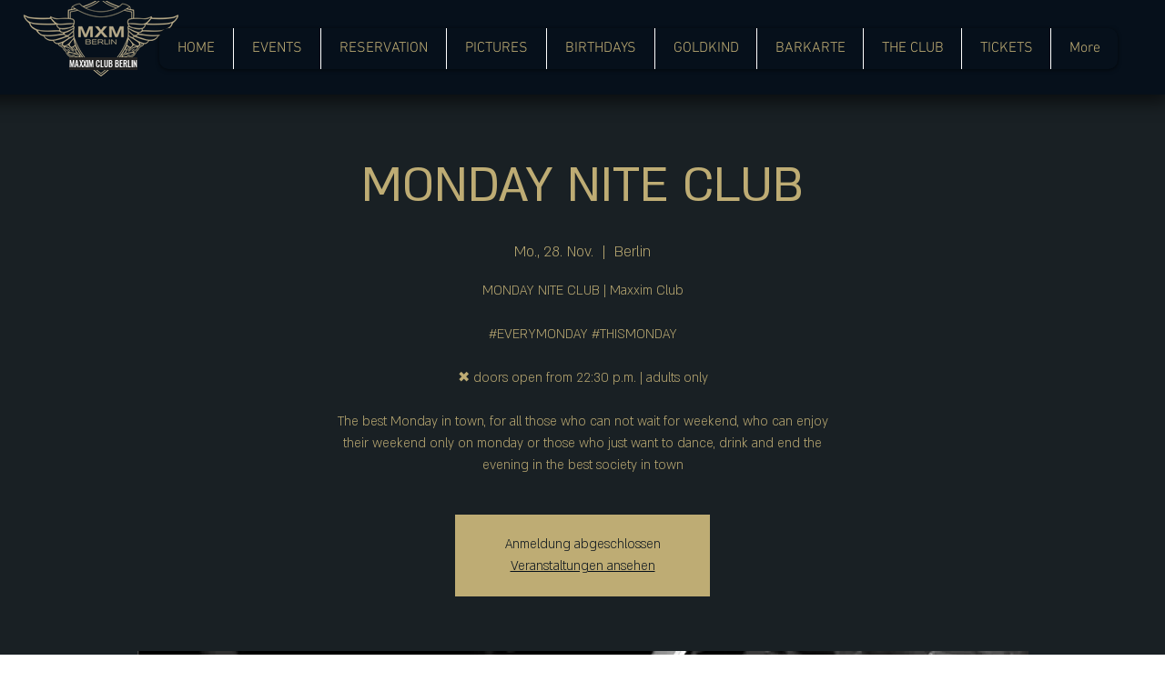

--- FILE ---
content_type: application/javascript
request_url: https://widget.superchat.de/snippet.js?applicationKey=WCl63OMZ0e8EGxaYB7QdXvqkjA
body_size: 56
content:
(()=>{var t=function(){var t=document.createElement("script");t.type="text/javascript",t.async=!0,t.src="".concat("https://widget.superchat.de","/sdk.js"),t.onload=function(){window.Superchat.init({applicationKey:"WCl63OMZ0e8EGxaYB7QdXvqkjA"})},document.body.appendChild(t)};"complete"===document.readyState?t():window.addEventListener("load",t)})();